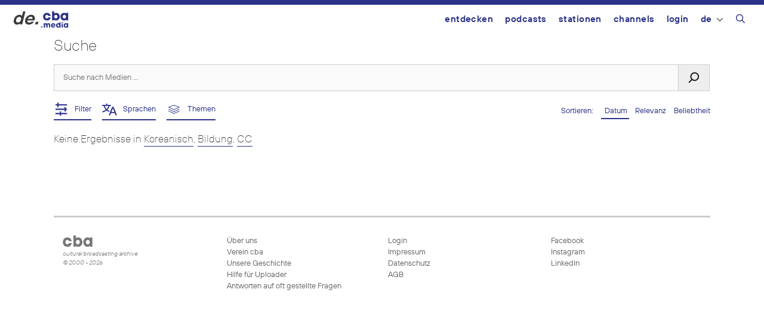

--- FILE ---
content_type: text/html; charset=UTF-8
request_url: https://de.cba.media/?s=&l=29758&license=cc&cat=6&date_from=1999-01-01&date_until=2023-03-26&duration=&media=&orderby=date
body_size: 15395
content:
<!DOCTYPE html>
<html lang="de-DE">
<head>
	<meta charset="UTF-8">
	<link rel="profile" href="https://gmpg.org/xfn/11">
	<meta name='robots' content='noindex, follow, max-image-preview:large' />
	<style>img:is([sizes="auto" i], [sizes^="auto," i]) { contain-intrinsic-size: 3000px 1500px }</style>
	<meta name="viewport" content="width=device-width, initial-scale=1"><link rel="alternate" type="application/rss+xml" title="cba - cultural broadcasting archive &raquo; Education Kategorie-Feed" href="https://de.cba.media/category/wissenschaft/bildung/feed" />
<meta property="og:site_name" content="cba - cultural broadcasting archive" /><meta name="twitter:card" content="summary" /><meta name="description" property="description" content="Finde Audios, Videos, Bilder oder Dokumente und filtere Ergebnisse nach verschiedenen Kriterien" /><meta property="og:title" content="Podcasts finden - cba - cultural broadcasting archive" /><meta property="og:type" content="article" /><meta property="og:url" content="https://de.cba.media/?s=" /><meta property="og:description" content="Finde Audios, Videos, Bilder oder Dokumente und filtere Ergebnisse nach verschiedenen Kriterien" /><meta property="og:image" content="https://cba.media/wp-content/uploads/2020/10/cba-logo.png" /><link rel="search" type="application/opensearchdescription+xml" href="https://cba.media/wp-content/themes/cba2020/search.xml" title="cba - cultural broadcasting archive"><script type="text/javascript">
/* <![CDATA[ */
window._wpemojiSettings = {"baseUrl":"https:\/\/s.w.org\/images\/core\/emoji\/16.0.1\/72x72\/","ext":".png","svgUrl":"https:\/\/s.w.org\/images\/core\/emoji\/16.0.1\/svg\/","svgExt":".svg","source":{"concatemoji":"https:\/\/cba.media\/wp-includes\/js\/wp-emoji-release.min.js?ver=6.8.3"}};
/*! This file is auto-generated */
!function(s,n){var o,i,e;function c(e){try{var t={supportTests:e,timestamp:(new Date).valueOf()};sessionStorage.setItem(o,JSON.stringify(t))}catch(e){}}function p(e,t,n){e.clearRect(0,0,e.canvas.width,e.canvas.height),e.fillText(t,0,0);var t=new Uint32Array(e.getImageData(0,0,e.canvas.width,e.canvas.height).data),a=(e.clearRect(0,0,e.canvas.width,e.canvas.height),e.fillText(n,0,0),new Uint32Array(e.getImageData(0,0,e.canvas.width,e.canvas.height).data));return t.every(function(e,t){return e===a[t]})}function u(e,t){e.clearRect(0,0,e.canvas.width,e.canvas.height),e.fillText(t,0,0);for(var n=e.getImageData(16,16,1,1),a=0;a<n.data.length;a++)if(0!==n.data[a])return!1;return!0}function f(e,t,n,a){switch(t){case"flag":return n(e,"\ud83c\udff3\ufe0f\u200d\u26a7\ufe0f","\ud83c\udff3\ufe0f\u200b\u26a7\ufe0f")?!1:!n(e,"\ud83c\udde8\ud83c\uddf6","\ud83c\udde8\u200b\ud83c\uddf6")&&!n(e,"\ud83c\udff4\udb40\udc67\udb40\udc62\udb40\udc65\udb40\udc6e\udb40\udc67\udb40\udc7f","\ud83c\udff4\u200b\udb40\udc67\u200b\udb40\udc62\u200b\udb40\udc65\u200b\udb40\udc6e\u200b\udb40\udc67\u200b\udb40\udc7f");case"emoji":return!a(e,"\ud83e\udedf")}return!1}function g(e,t,n,a){var r="undefined"!=typeof WorkerGlobalScope&&self instanceof WorkerGlobalScope?new OffscreenCanvas(300,150):s.createElement("canvas"),o=r.getContext("2d",{willReadFrequently:!0}),i=(o.textBaseline="top",o.font="600 32px Arial",{});return e.forEach(function(e){i[e]=t(o,e,n,a)}),i}function t(e){var t=s.createElement("script");t.src=e,t.defer=!0,s.head.appendChild(t)}"undefined"!=typeof Promise&&(o="wpEmojiSettingsSupports",i=["flag","emoji"],n.supports={everything:!0,everythingExceptFlag:!0},e=new Promise(function(e){s.addEventListener("DOMContentLoaded",e,{once:!0})}),new Promise(function(t){var n=function(){try{var e=JSON.parse(sessionStorage.getItem(o));if("object"==typeof e&&"number"==typeof e.timestamp&&(new Date).valueOf()<e.timestamp+604800&&"object"==typeof e.supportTests)return e.supportTests}catch(e){}return null}();if(!n){if("undefined"!=typeof Worker&&"undefined"!=typeof OffscreenCanvas&&"undefined"!=typeof URL&&URL.createObjectURL&&"undefined"!=typeof Blob)try{var e="postMessage("+g.toString()+"("+[JSON.stringify(i),f.toString(),p.toString(),u.toString()].join(",")+"));",a=new Blob([e],{type:"text/javascript"}),r=new Worker(URL.createObjectURL(a),{name:"wpTestEmojiSupports"});return void(r.onmessage=function(e){c(n=e.data),r.terminate(),t(n)})}catch(e){}c(n=g(i,f,p,u))}t(n)}).then(function(e){for(var t in e)n.supports[t]=e[t],n.supports.everything=n.supports.everything&&n.supports[t],"flag"!==t&&(n.supports.everythingExceptFlag=n.supports.everythingExceptFlag&&n.supports[t]);n.supports.everythingExceptFlag=n.supports.everythingExceptFlag&&!n.supports.flag,n.DOMReady=!1,n.readyCallback=function(){n.DOMReady=!0}}).then(function(){return e}).then(function(){var e;n.supports.everything||(n.readyCallback(),(e=n.source||{}).concatemoji?t(e.concatemoji):e.wpemoji&&e.twemoji&&(t(e.twemoji),t(e.wpemoji)))}))}((window,document),window._wpemojiSettings);
/* ]]> */
</script>
<link rel='stylesheet' id='generate-mobile-style-css' href='https://cba.media/wp-content/themes/generatepress/assets/css/mobile.min.css?ver=3.6.0' type='text/css' media='all' />
<link rel='stylesheet' id='generate-style-grid-css' href='https://cba.media/wp-content/themes/generatepress/assets/css/unsemantic-grid.min.css?ver=3.6.0' type='text/css' media='all' />
<link rel='stylesheet' id='generate-style-css' href='https://cba.media/wp-content/themes/generatepress/assets/css/style.min.css?ver=3.6.0' type='text/css' media='all' />
<style id='generate-style-inline-css' type='text/css'>
body{background-color:#efefef;color:#3a3a3a;}a{color:#2b3287;}a:hover, a:focus, a:active{color:#000000;}body .grid-container{max-width:1100px;}.wp-block-group__inner-container{max-width:1100px;margin-left:auto;margin-right:auto;}@media (max-width: 500px) and (min-width: 769px){.inside-header{display:flex;flex-direction:column;align-items:center;}.site-logo, .site-branding{margin-bottom:1.5em;}#site-navigation{margin:0 auto;}.header-widget{margin-top:1.5em;}}.navigation-search{position:absolute;left:-99999px;pointer-events:none;visibility:hidden;z-index:20;width:100%;top:0;transition:opacity 100ms ease-in-out;opacity:0;}.navigation-search.nav-search-active{left:0;right:0;pointer-events:auto;visibility:visible;opacity:1;}.navigation-search input[type="search"]{outline:0;border:0;vertical-align:bottom;line-height:1;opacity:0.9;width:100%;z-index:20;border-radius:0;-webkit-appearance:none;height:60px;}.navigation-search input::-ms-clear{display:none;width:0;height:0;}.navigation-search input::-ms-reveal{display:none;width:0;height:0;}.navigation-search input::-webkit-search-decoration, .navigation-search input::-webkit-search-cancel-button, .navigation-search input::-webkit-search-results-button, .navigation-search input::-webkit-search-results-decoration{display:none;}.main-navigation li.search-item{z-index:21;}li.search-item.active{transition:opacity 100ms ease-in-out;}.nav-left-sidebar .main-navigation li.search-item.active,.nav-right-sidebar .main-navigation li.search-item.active{width:auto;display:inline-block;float:right;}.gen-sidebar-nav .navigation-search{top:auto;bottom:0;}:root{--contrast:#222222;--contrast-2:#575760;--contrast-3:#b2b2be;--base:#f0f0f0;--base-2:#f7f8f9;--base-3:#ffffff;--accent:#1e73be;}:root .has-contrast-color{color:var(--contrast);}:root .has-contrast-background-color{background-color:var(--contrast);}:root .has-contrast-2-color{color:var(--contrast-2);}:root .has-contrast-2-background-color{background-color:var(--contrast-2);}:root .has-contrast-3-color{color:var(--contrast-3);}:root .has-contrast-3-background-color{background-color:var(--contrast-3);}:root .has-base-color{color:var(--base);}:root .has-base-background-color{background-color:var(--base);}:root .has-base-2-color{color:var(--base-2);}:root .has-base-2-background-color{background-color:var(--base-2);}:root .has-base-3-color{color:var(--base-3);}:root .has-base-3-background-color{background-color:var(--base-3);}:root .has-accent-color{color:var(--accent);}:root .has-accent-background-color{background-color:var(--accent);}body, button, input, select, textarea{font-family:inherit;}body{line-height:1.5;}.entry-content > [class*="wp-block-"]:not(:last-child):not(.wp-block-heading){margin-bottom:1.5em;}.main-title{font-size:45px;}.main-navigation .main-nav ul ul li a{font-size:14px;}.sidebar .widget, .footer-widgets .widget{font-size:17px;}h1{font-size:40px;}h2{font-weight:300;font-size:30px;}h3{font-size:20px;}h4{font-size:inherit;}h5{font-size:inherit;}@media (max-width:768px){.main-title{font-size:30px;}h1{font-size:30px;}h2{font-size:25px;}}.top-bar{background-color:#636363;color:#ffffff;}.top-bar a{color:#ffffff;}.top-bar a:hover{color:#303030;}.site-header{background-color:#ffffff;color:#3a3a3a;}.site-header a{color:#3a3a3a;}.main-title a,.main-title a:hover{color:#222222;}.site-description{color:#757575;}.main-navigation,.main-navigation ul ul{background-color:#222222;}.main-navigation .main-nav ul li a, .main-navigation .menu-toggle, .main-navigation .menu-bar-items{color:#ffffff;}.main-navigation .main-nav ul li:not([class*="current-menu-"]):hover > a, .main-navigation .main-nav ul li:not([class*="current-menu-"]):focus > a, .main-navigation .main-nav ul li.sfHover:not([class*="current-menu-"]) > a, .main-navigation .menu-bar-item:hover > a, .main-navigation .menu-bar-item.sfHover > a{color:#ffffff;background-color:#3f3f3f;}button.menu-toggle:hover,button.menu-toggle:focus,.main-navigation .mobile-bar-items a,.main-navigation .mobile-bar-items a:hover,.main-navigation .mobile-bar-items a:focus{color:#ffffff;}.main-navigation .main-nav ul li[class*="current-menu-"] > a{color:#ffffff;background-color:#3f3f3f;}.navigation-search input[type="search"],.navigation-search input[type="search"]:active, .navigation-search input[type="search"]:focus, .main-navigation .main-nav ul li.search-item.active > a, .main-navigation .menu-bar-items .search-item.active > a{color:#ffffff;background-color:#3f3f3f;}.main-navigation ul ul{background-color:#3f3f3f;}.main-navigation .main-nav ul ul li a{color:#ffffff;}.main-navigation .main-nav ul ul li:not([class*="current-menu-"]):hover > a,.main-navigation .main-nav ul ul li:not([class*="current-menu-"]):focus > a, .main-navigation .main-nav ul ul li.sfHover:not([class*="current-menu-"]) > a{color:#ffffff;background-color:#4f4f4f;}.main-navigation .main-nav ul ul li[class*="current-menu-"] > a{color:#ffffff;background-color:#4f4f4f;}.separate-containers .inside-article, .separate-containers .comments-area, .separate-containers .page-header, .one-container .container, .separate-containers .paging-navigation, .inside-page-header{background-color:#ffffff;}.entry-meta{color:#595959;}.entry-meta a{color:#595959;}.entry-meta a:hover{color:#1e73be;}.sidebar .widget{background-color:#ffffff;}.sidebar .widget .widget-title{color:#000000;}.footer-widgets{background-color:#ffffff;}.footer-widgets .widget-title{color:#000000;}.site-info{color:#ffffff;background-color:#222222;}.site-info a{color:#ffffff;}.site-info a:hover{color:#606060;}.footer-bar .widget_nav_menu .current-menu-item a{color:#606060;}input[type="text"],input[type="email"],input[type="url"],input[type="password"],input[type="search"],input[type="tel"],input[type="number"],textarea,select{color:#666666;background-color:#fafafa;border-color:#cccccc;}input[type="text"]:focus,input[type="email"]:focus,input[type="url"]:focus,input[type="password"]:focus,input[type="search"]:focus,input[type="tel"]:focus,input[type="number"]:focus,textarea:focus,select:focus{color:#666666;background-color:#ffffff;border-color:#bfbfbf;}button,html input[type="button"],input[type="reset"],input[type="submit"],a.button,a.wp-block-button__link:not(.has-background){color:#ffffff;background-color:#666666;}button:hover,html input[type="button"]:hover,input[type="reset"]:hover,input[type="submit"]:hover,a.button:hover,button:focus,html input[type="button"]:focus,input[type="reset"]:focus,input[type="submit"]:focus,a.button:focus,a.wp-block-button__link:not(.has-background):active,a.wp-block-button__link:not(.has-background):focus,a.wp-block-button__link:not(.has-background):hover{color:#ffffff;background-color:#3f3f3f;}a.generate-back-to-top{background-color:rgba( 0,0,0,0.4 );color:#ffffff;}a.generate-back-to-top:hover,a.generate-back-to-top:focus{background-color:rgba( 0,0,0,0.6 );color:#ffffff;}:root{--gp-search-modal-bg-color:var(--base-3);--gp-search-modal-text-color:var(--contrast);--gp-search-modal-overlay-bg-color:rgba(0,0,0,0.2);}@media (max-width:768px){.main-navigation .menu-bar-item:hover > a, .main-navigation .menu-bar-item.sfHover > a{background:none;color:#ffffff;}}.inside-top-bar{padding:10px;}.inside-header{padding:40px;}.site-main .wp-block-group__inner-container{padding:40px;}.entry-content .alignwide, body:not(.no-sidebar) .entry-content .alignfull{margin-left:-40px;width:calc(100% + 80px);max-width:calc(100% + 80px);}.rtl .menu-item-has-children .dropdown-menu-toggle{padding-left:20px;}.rtl .main-navigation .main-nav ul li.menu-item-has-children > a{padding-right:20px;}.site-info{padding:20px;}@media (max-width:768px){.separate-containers .inside-article, .separate-containers .comments-area, .separate-containers .page-header, .separate-containers .paging-navigation, .one-container .site-content, .inside-page-header{padding:30px;}.site-main .wp-block-group__inner-container{padding:30px;}.site-info{padding-right:10px;padding-left:10px;}.entry-content .alignwide, body:not(.no-sidebar) .entry-content .alignfull{margin-left:-30px;width:calc(100% + 60px);max-width:calc(100% + 60px);}}.one-container .sidebar .widget{padding:0px;}@media (max-width:768px){.main-navigation .menu-toggle,.main-navigation .mobile-bar-items,.sidebar-nav-mobile:not(#sticky-placeholder){display:block;}.main-navigation ul,.gen-sidebar-nav{display:none;}[class*="nav-float-"] .site-header .inside-header > *{float:none;clear:both;}}
</style>
<link rel='stylesheet' id='cba-slick-theme-css' href='https://cba.media/wp-content/themes/cba2020/externals/slick/slick-theme.css?ver=1.8.1' type='text/css' media='screen' />
<link rel='stylesheet' id='cba-slick-css' href='https://cba.media/wp-content/themes/cba2020/externals/slick/slick.css?ver=1.8.1' type='text/css' media='screen' />
<link rel='stylesheet' id='cba-jquery-ui-modal-css' href='https://cba.media/wp-content/themes/cba2020/externals/jquery-ui/jquery.modal.min.css?ver=0.9.1' type='text/css' media='screen' />
<link rel='stylesheet' id='cba-style-css' href='https://cba.media/wp-content/themes/cba2020/style.css?ver=6.4.84' type='text/css' media='screen' />
<link rel='stylesheet' id='cba-style-de-css' href='https://cba.media/wp-content/themes/cba2020-de/style.css?ver=6.4.84' type='text/css' media='screen' />
<style id='wp-emoji-styles-inline-css' type='text/css'>

	img.wp-smiley, img.emoji {
		display: inline !important;
		border: none !important;
		box-shadow: none !important;
		height: 1em !important;
		width: 1em !important;
		margin: 0 0.07em !important;
		vertical-align: -0.1em !important;
		background: none !important;
		padding: 0 !important;
	}
</style>
<link rel='stylesheet' id='wp-block-library-css' href='https://cba.media/wp-includes/css/dist/block-library/style.min.css?ver=6.8.3' type='text/css' media='all' />
<style id='classic-theme-styles-inline-css' type='text/css'>
/*! This file is auto-generated */
.wp-block-button__link{color:#fff;background-color:#32373c;border-radius:9999px;box-shadow:none;text-decoration:none;padding:calc(.667em + 2px) calc(1.333em + 2px);font-size:1.125em}.wp-block-file__button{background:#32373c;color:#fff;text-decoration:none}
</style>
<style id='global-styles-inline-css' type='text/css'>
:root{--wp--preset--aspect-ratio--square: 1;--wp--preset--aspect-ratio--4-3: 4/3;--wp--preset--aspect-ratio--3-4: 3/4;--wp--preset--aspect-ratio--3-2: 3/2;--wp--preset--aspect-ratio--2-3: 2/3;--wp--preset--aspect-ratio--16-9: 16/9;--wp--preset--aspect-ratio--9-16: 9/16;--wp--preset--color--black: #000000;--wp--preset--color--cyan-bluish-gray: #abb8c3;--wp--preset--color--white: #ffffff;--wp--preset--color--pale-pink: #f78da7;--wp--preset--color--vivid-red: #cf2e2e;--wp--preset--color--luminous-vivid-orange: #ff6900;--wp--preset--color--luminous-vivid-amber: #fcb900;--wp--preset--color--light-green-cyan: #7bdcb5;--wp--preset--color--vivid-green-cyan: #00d084;--wp--preset--color--pale-cyan-blue: #8ed1fc;--wp--preset--color--vivid-cyan-blue: #0693e3;--wp--preset--color--vivid-purple: #9b51e0;--wp--preset--gradient--vivid-cyan-blue-to-vivid-purple: linear-gradient(135deg,rgba(6,147,227,1) 0%,rgb(155,81,224) 100%);--wp--preset--gradient--light-green-cyan-to-vivid-green-cyan: linear-gradient(135deg,rgb(122,220,180) 0%,rgb(0,208,130) 100%);--wp--preset--gradient--luminous-vivid-amber-to-luminous-vivid-orange: linear-gradient(135deg,rgba(252,185,0,1) 0%,rgba(255,105,0,1) 100%);--wp--preset--gradient--luminous-vivid-orange-to-vivid-red: linear-gradient(135deg,rgba(255,105,0,1) 0%,rgb(207,46,46) 100%);--wp--preset--gradient--very-light-gray-to-cyan-bluish-gray: linear-gradient(135deg,rgb(238,238,238) 0%,rgb(169,184,195) 100%);--wp--preset--gradient--cool-to-warm-spectrum: linear-gradient(135deg,rgb(74,234,220) 0%,rgb(151,120,209) 20%,rgb(207,42,186) 40%,rgb(238,44,130) 60%,rgb(251,105,98) 80%,rgb(254,248,76) 100%);--wp--preset--gradient--blush-light-purple: linear-gradient(135deg,rgb(255,206,236) 0%,rgb(152,150,240) 100%);--wp--preset--gradient--blush-bordeaux: linear-gradient(135deg,rgb(254,205,165) 0%,rgb(254,45,45) 50%,rgb(107,0,62) 100%);--wp--preset--gradient--luminous-dusk: linear-gradient(135deg,rgb(255,203,112) 0%,rgb(199,81,192) 50%,rgb(65,88,208) 100%);--wp--preset--gradient--pale-ocean: linear-gradient(135deg,rgb(255,245,203) 0%,rgb(182,227,212) 50%,rgb(51,167,181) 100%);--wp--preset--gradient--electric-grass: linear-gradient(135deg,rgb(202,248,128) 0%,rgb(113,206,126) 100%);--wp--preset--gradient--midnight: linear-gradient(135deg,rgb(2,3,129) 0%,rgb(40,116,252) 100%);--wp--preset--font-size--small: 13px;--wp--preset--font-size--medium: 20px;--wp--preset--font-size--large: 36px;--wp--preset--font-size--x-large: 42px;--wp--preset--spacing--20: 0.44rem;--wp--preset--spacing--30: 0.67rem;--wp--preset--spacing--40: 1rem;--wp--preset--spacing--50: 1.5rem;--wp--preset--spacing--60: 2.25rem;--wp--preset--spacing--70: 3.38rem;--wp--preset--spacing--80: 5.06rem;--wp--preset--shadow--natural: 6px 6px 9px rgba(0, 0, 0, 0.2);--wp--preset--shadow--deep: 12px 12px 50px rgba(0, 0, 0, 0.4);--wp--preset--shadow--sharp: 6px 6px 0px rgba(0, 0, 0, 0.2);--wp--preset--shadow--outlined: 6px 6px 0px -3px rgba(255, 255, 255, 1), 6px 6px rgba(0, 0, 0, 1);--wp--preset--shadow--crisp: 6px 6px 0px rgba(0, 0, 0, 1);}:where(.is-layout-flex){gap: 0.5em;}:where(.is-layout-grid){gap: 0.5em;}body .is-layout-flex{display: flex;}.is-layout-flex{flex-wrap: wrap;align-items: center;}.is-layout-flex > :is(*, div){margin: 0;}body .is-layout-grid{display: grid;}.is-layout-grid > :is(*, div){margin: 0;}:where(.wp-block-columns.is-layout-flex){gap: 2em;}:where(.wp-block-columns.is-layout-grid){gap: 2em;}:where(.wp-block-post-template.is-layout-flex){gap: 1.25em;}:where(.wp-block-post-template.is-layout-grid){gap: 1.25em;}.has-black-color{color: var(--wp--preset--color--black) !important;}.has-cyan-bluish-gray-color{color: var(--wp--preset--color--cyan-bluish-gray) !important;}.has-white-color{color: var(--wp--preset--color--white) !important;}.has-pale-pink-color{color: var(--wp--preset--color--pale-pink) !important;}.has-vivid-red-color{color: var(--wp--preset--color--vivid-red) !important;}.has-luminous-vivid-orange-color{color: var(--wp--preset--color--luminous-vivid-orange) !important;}.has-luminous-vivid-amber-color{color: var(--wp--preset--color--luminous-vivid-amber) !important;}.has-light-green-cyan-color{color: var(--wp--preset--color--light-green-cyan) !important;}.has-vivid-green-cyan-color{color: var(--wp--preset--color--vivid-green-cyan) !important;}.has-pale-cyan-blue-color{color: var(--wp--preset--color--pale-cyan-blue) !important;}.has-vivid-cyan-blue-color{color: var(--wp--preset--color--vivid-cyan-blue) !important;}.has-vivid-purple-color{color: var(--wp--preset--color--vivid-purple) !important;}.has-black-background-color{background-color: var(--wp--preset--color--black) !important;}.has-cyan-bluish-gray-background-color{background-color: var(--wp--preset--color--cyan-bluish-gray) !important;}.has-white-background-color{background-color: var(--wp--preset--color--white) !important;}.has-pale-pink-background-color{background-color: var(--wp--preset--color--pale-pink) !important;}.has-vivid-red-background-color{background-color: var(--wp--preset--color--vivid-red) !important;}.has-luminous-vivid-orange-background-color{background-color: var(--wp--preset--color--luminous-vivid-orange) !important;}.has-luminous-vivid-amber-background-color{background-color: var(--wp--preset--color--luminous-vivid-amber) !important;}.has-light-green-cyan-background-color{background-color: var(--wp--preset--color--light-green-cyan) !important;}.has-vivid-green-cyan-background-color{background-color: var(--wp--preset--color--vivid-green-cyan) !important;}.has-pale-cyan-blue-background-color{background-color: var(--wp--preset--color--pale-cyan-blue) !important;}.has-vivid-cyan-blue-background-color{background-color: var(--wp--preset--color--vivid-cyan-blue) !important;}.has-vivid-purple-background-color{background-color: var(--wp--preset--color--vivid-purple) !important;}.has-black-border-color{border-color: var(--wp--preset--color--black) !important;}.has-cyan-bluish-gray-border-color{border-color: var(--wp--preset--color--cyan-bluish-gray) !important;}.has-white-border-color{border-color: var(--wp--preset--color--white) !important;}.has-pale-pink-border-color{border-color: var(--wp--preset--color--pale-pink) !important;}.has-vivid-red-border-color{border-color: var(--wp--preset--color--vivid-red) !important;}.has-luminous-vivid-orange-border-color{border-color: var(--wp--preset--color--luminous-vivid-orange) !important;}.has-luminous-vivid-amber-border-color{border-color: var(--wp--preset--color--luminous-vivid-amber) !important;}.has-light-green-cyan-border-color{border-color: var(--wp--preset--color--light-green-cyan) !important;}.has-vivid-green-cyan-border-color{border-color: var(--wp--preset--color--vivid-green-cyan) !important;}.has-pale-cyan-blue-border-color{border-color: var(--wp--preset--color--pale-cyan-blue) !important;}.has-vivid-cyan-blue-border-color{border-color: var(--wp--preset--color--vivid-cyan-blue) !important;}.has-vivid-purple-border-color{border-color: var(--wp--preset--color--vivid-purple) !important;}.has-vivid-cyan-blue-to-vivid-purple-gradient-background{background: var(--wp--preset--gradient--vivid-cyan-blue-to-vivid-purple) !important;}.has-light-green-cyan-to-vivid-green-cyan-gradient-background{background: var(--wp--preset--gradient--light-green-cyan-to-vivid-green-cyan) !important;}.has-luminous-vivid-amber-to-luminous-vivid-orange-gradient-background{background: var(--wp--preset--gradient--luminous-vivid-amber-to-luminous-vivid-orange) !important;}.has-luminous-vivid-orange-to-vivid-red-gradient-background{background: var(--wp--preset--gradient--luminous-vivid-orange-to-vivid-red) !important;}.has-very-light-gray-to-cyan-bluish-gray-gradient-background{background: var(--wp--preset--gradient--very-light-gray-to-cyan-bluish-gray) !important;}.has-cool-to-warm-spectrum-gradient-background{background: var(--wp--preset--gradient--cool-to-warm-spectrum) !important;}.has-blush-light-purple-gradient-background{background: var(--wp--preset--gradient--blush-light-purple) !important;}.has-blush-bordeaux-gradient-background{background: var(--wp--preset--gradient--blush-bordeaux) !important;}.has-luminous-dusk-gradient-background{background: var(--wp--preset--gradient--luminous-dusk) !important;}.has-pale-ocean-gradient-background{background: var(--wp--preset--gradient--pale-ocean) !important;}.has-electric-grass-gradient-background{background: var(--wp--preset--gradient--electric-grass) !important;}.has-midnight-gradient-background{background: var(--wp--preset--gradient--midnight) !important;}.has-small-font-size{font-size: var(--wp--preset--font-size--small) !important;}.has-medium-font-size{font-size: var(--wp--preset--font-size--medium) !important;}.has-large-font-size{font-size: var(--wp--preset--font-size--large) !important;}.has-x-large-font-size{font-size: var(--wp--preset--font-size--x-large) !important;}
:where(.wp-block-post-template.is-layout-flex){gap: 1.25em;}:where(.wp-block-post-template.is-layout-grid){gap: 1.25em;}
:where(.wp-block-columns.is-layout-flex){gap: 2em;}:where(.wp-block-columns.is-layout-grid){gap: 2em;}
:root :where(.wp-block-pullquote){font-size: 1.5em;line-height: 1.6;}
</style>
<link rel='stylesheet' id='trp-frontend-css' href='https://cba.media/wp-content/plugins/transposer/css/frontend-style.css?ver=1.55' type='text/css' media='all' />
<link rel='stylesheet' id='jquery-ui-datepicker-style-css' href='https://cba.media/wp-content/themes/cba2020/externals/jquery-ui/jquery-ui.min.css?ver=6.8.3' type='text/css' media='all' />
<link rel='stylesheet' id='login-with-ajax-css' href='https://cba.media/wp-content/plugins/login-with-ajax/templates/login-with-ajax.min.css?ver=4.5.1' type='text/css' media='all' />
<link rel='stylesheet' id='generate-font-icons-css' href='https://cba.media/wp-content/themes/generatepress/assets/css/components/font-icons.min.css?ver=3.6.0' type='text/css' media='all' />
<script type="text/javascript" src="https://cba.media/wp-includes/js/jquery/jquery.min.js?ver=3.7.1" id="jquery-core-js"></script>
<script type="text/javascript" src="https://cba.media/wp-includes/js/jquery/jquery-migrate.min.js?ver=3.4.1" id="jquery-migrate-js"></script>
<script type="text/javascript" src="https://cba.media/wp-content/themes/cba2020/externals/slick/slick.min.js?ver=1.8.1" id="cba-slick-js"></script>
<script type="text/javascript" id="login-with-ajax-js-extra">
/* <![CDATA[ */
var LWA = {"ajaxurl":"https:\/\/cba.media\/wp-admin\/admin-ajax.php","off":""};
/* ]]> */
</script>
<script type="text/javascript" src="https://cba.media/wp-content/plugins/login-with-ajax/templates/login-with-ajax.min.js?ver=4.5.1" id="login-with-ajax-js"></script>
<script type="text/javascript" src="https://cba.media/wp-content/plugins/login-with-ajax/ajaxify/ajaxify.min.js?ver=4.5.1" id="login-with-ajax-ajaxify-js"></script>
<link rel="https://api.w.org/" href="https://cba.media/wp-json/" /><link rel="alternate" title="JSON" type="application/json" href="https://cba.media/wp-json/wp/v2/categories/6" /><meta name="generator" content="CBA 6.4.84" />
<script type="text/javascript">
(function(url){
	if(/(?:Chrome\/26\.0\.1410\.63 Safari\/537\.31|WordfenceTestMonBot)/.test(navigator.userAgent)){ return; }
	var addEvent = function(evt, handler) {
		if (window.addEventListener) {
			document.addEventListener(evt, handler, false);
		} else if (window.attachEvent) {
			document.attachEvent('on' + evt, handler);
		}
	};
	var removeEvent = function(evt, handler) {
		if (window.removeEventListener) {
			document.removeEventListener(evt, handler, false);
		} else if (window.detachEvent) {
			document.detachEvent('on' + evt, handler);
		}
	};
	var evts = 'contextmenu dblclick drag dragend dragenter dragleave dragover dragstart drop keydown keypress keyup mousedown mousemove mouseout mouseover mouseup mousewheel scroll'.split(' ');
	var logHuman = function() {
		if (window.wfLogHumanRan) { return; }
		window.wfLogHumanRan = true;
		var wfscr = document.createElement('script');
		wfscr.type = 'text/javascript';
		wfscr.async = true;
		wfscr.src = url + '&r=' + Math.random();
		(document.getElementsByTagName('head')[0]||document.getElementsByTagName('body')[0]).appendChild(wfscr);
		for (var i = 0; i < evts.length; i++) {
			removeEvent(evts[i], logHuman);
		}
	};
	for (var i = 0; i < evts.length; i++) {
		addEvent(evts[i], logHuman);
	}
})('//de.cba.media/?wordfence_lh=1&hid=2F619F8A2514A8E139926EE9764C5CDC');
</script><script>
	var ajaxurl = 'https://de.cba.media/wp-admin/admin-ajax.php';
	var image_url = 'https://cba.media/wp-content/themes/cba2020/images/';
	var siteurl = 'https://de.cba.media/';
   </script>

   <style>
   /* Overwrite the generate-style-inline-css generated by the customizer */
   @media only screen and ( max-width: 860px ) {
		.main-navigation ul {
			display:none;
		}
		.main-navigation .menu-toggle {
			display:block;
		}
   }
   </style>

   <style type="text/css">.broken_link, a.broken_link {
	text-decoration: line-through;
}</style><link rel="icon" href="https://cba.media/wp-content/uploads/4/9/0000467994/cropped-cba-logo-quadratisch-invert2-60x60.png" sizes="32x32" />
<link rel="icon" href="https://cba.media/wp-content/uploads/4/9/0000467994/cropped-cba-logo-quadratisch-invert2-200x200.png" sizes="192x192" />
<link rel="apple-touch-icon" href="https://cba.media/wp-content/uploads/4/9/0000467994/cropped-cba-logo-quadratisch-invert2-200x200.png" />
<meta name="msapplication-TileImage" content="https://cba.media/wp-content/uploads/4/9/0000467994/cropped-cba-logo-quadratisch-invert2-450x450.png" />
</head>

<body class="archive search search-no-results category category-bildung category-6 wp-theme-generatepress no-sidebar nav-float-right one-container fluid-header active-footer-widgets-3 nav-search-enabled header-aligned-left dropdown-hover" itemtype="https://schema.org/SearchResultsPage" itemscope>
	<aside id="loginwithajaxwidget-2" class="widget inner-padding widget_loginwithajaxwidget modal"><h2 class="widget-title"><span class="lwa-title">Login</span></h2><div class="lwa-wrapper lwa-bones">
	<div class="lwa lwa-minimalistic pixelbones lwa-login" style='--accent-hue:235; --accent-s:54%; --accent-l:35%; --avatar-size:60px; '>
				<form class="lwa-form" action="https://cba.media/wp-login.php?template=minimalistic" method="post">
												<div class="lwa-username input-field">
				<label for="lwa_user_login_79524">Benutzername</label>
				<input type="text" name="log" id="lwa_user_login_79524" placeholder="Benutzername" class="u-full-width">
			</div>
			<div class="lwa-password input-field">
				<label for="lwa_user_pass_79524">Passwort</label>
				<input type="password" name="pwd" id="lwa_user_pass_79524" placeholder="Passwort" class="u-full-width">
			</div>

			<div class="lwa-login_form">
											</div>

			<div class="grid-container submit">
				<div class="lwa-submit-button">
										<input type="submit" name="wp-submit" class="button-primary" value="Anmelden" tabindex="100" >
					<input type="hidden" name="lwa_profile_link" value="">
					<input type="hidden" name="login-with-ajax" value="login">
														</div>

				<div class="lwa-links">
																<input name="rememberme" type="hidden" value="forever">
																								</div>
			</div>
		</form>
							</div>
</div></aside><div id="cba-notification"></div><a class="screen-reader-text skip-link" href="#content" title="Zum Inhalt springen">Zum Inhalt springen</a>		<header class="site-header" id="masthead" aria-label="Website"  itemtype="https://schema.org/WPHeader" itemscope>
			<div class="inside-header">
				<div class="domain">de.</div><div class="site-logo">
					<a href="https://de.cba.media/" rel="home">
						<img  class="header-image is-logo-image" alt="cba &#8211; cultural broadcasting archive" src="https://cba.media/wp-content/themes/cba2020/images/cba_media_logo.svg" />
					</a>
				</div>		<nav class="main-navigation sub-menu-right" id="site-navigation" aria-label="Primär"  itemtype="https://schema.org/SiteNavigationElement" itemscope>
			<div class="inside-navigation">
				<form method="get" class="search-form navigation-search" action="https://de.cba.media/">
					<input type="search" class="search-field" value="" name="s" title="Suchen" />
				</form>		<div class="mobile-bar-items">
						<span class="search-item">
				<a aria-label="Suchleiste öffnen" href="#">
									</a>
			</span>
		</div>
						<button class="menu-toggle" aria-controls="primary-menu" aria-expanded="false">
					<span class="mobile-menu">Menü</span>				</button>
						<div id="primary-menu" class="main-nav">
			<ul class="menu sf-menu">
				<li id="menu-item-1" class="menu-item menu-item-type-custom menu-item-object-custom menu-item-1"><a href="https://de.cba.media/explore">Entdecken</a></li><li id="menu-item-2" class="menu-item menu-item-type-custom menu-item-object-custom menu-item-2"><a href="https://de.cba.media/podcasts">Podcasts</a></li><li id="menu-item-3" class="menu-item menu-item-type-custom menu-item-object-custom menu-item-3"><a href="https://de.cba.media/stations">Stationen</a></li><li id="menu-item-4" class="menu-item menu-item-type-custom menu-item-object-custom menu-item-4"><a href="https://de.cba.media/channels">Channels</a></li><li class="sign-in"><a href="https://cba.media/wp-login.php" class="login">Login</a></li><li class="language"><a href="#">DE<img src="https://cba.media/wp-content/themes/cba2020/images/chevron_down.png" class="lang-arrow" /></a><ul class="language-submenu"><li><a href="?setlanguage=cs">cs</a></li><li><a href="?setlanguage=en">en</a></li><li><a href="?setlanguage=es">es</a></li><li><a href="?setlanguage=fr">fr</a></li><li><a href="?setlanguage=hr">hr</a></li><li><a href="?setlanguage=hu">hu</a></li><li><a href="?setlanguage=it">it</a></li><li><a href="?setlanguage=nl">nl</a></li><li><a href="?setlanguage=pl">pl</a></li><li><a href="?setlanguage=ru">ru</a></li><li><a href="?setlanguage=sk">sk</a></li><li><a href="?setlanguage=tr">tr</a></li><li><a href="?setlanguage=uk">uk</a></li></ul></li><li class="search-item menu-item-align-right"><a aria-label="Suchleiste öffnen" href="#"></a></li>			</ul>
		</div>
					</div>
		</nav>
					</div>
		</header>
		
	<div id="page" class="hfeed site grid-container container grid-parent">
				<div id="content" class="site-content">
			
	<div id="primary" class="content-area grid-parent mobile-grid-100 grid-100 tablet-grid-100">
		<main id="main" class="site-main">

			<section id="search-content-section" class="content-section search-content-section">

				<header class="page-header">
						<h1 class="page-title">
							Suche						</h1>
				</header><!-- .page-header -->

				<form method="get" class="search-form search-form-inline" id="search-form-inline" action="https://de.cba.media/">
					<label>
						<span class="screen-reader-text">Suche nach:</span>
						<input type="search" class="search-field" placeholder="Suche nach Medien &hellip;" value="" name="s" title="Suche nach:">
					</label>
					<input type="image" class="search-submit" value="" src="https://cba.media/wp-content/themes/cba2020/images/search.svg"></input>

					<div id="search-filter">
						<div class="search-filter-header">
							<div class="search-filter-header-left">
								<div class="search-filter-icon filter-active" target="search-filter-expandle"><img src="https://cba.media/wp-content/themes/cba2020/images/filter_b.svg" alt="Filter anzeigen" /> Filter</div>
								<div class="search-filter-icon search-language-icon filter-active" target="search-language-expandle"><img src="https://cba.media/wp-content/themes/cba2020/images/language_b.svg" alt="Sprachen anzeigen" /> Sprachen</div>
								<div class="search-filter-icon search-category-icon filter-active" target="search-category-expandle"><img src="https://cba.media/wp-content/themes/cba2020/images/category_b.svg" alt="Themen anzeigen" /> Themen</div>
							</div>
							<div class="search-filter-header-right search-sort">
								Sortieren:
								<a href="https://de.cba.media?s=&l=29758&license=cc&date_from=1999-01-01&date_until=2023-03-26&duration=&cat=6&media=&orderby=date" class="button-link current">
																			<span class="fa fa-chevron-down"></span>&nbsp;
																		Datum								</a>

								<a href="https://de.cba.media?s=&l=29758&license=cc&date_from=1999-01-01&date_until=2023-03-26&duration=&cat=6&media=&orderby=relevance" class="button-link ">
																		Relevanz								</a>

								<a href="https://de.cba.media?s=&l=29758&license=cc&date_from=1999-01-01&date_until=2023-03-26&duration=&cat=6&media=&orderby=stats" class="button-link ">
																		Beliebtheit								</a>
							</div>
						</div>




						<!-- Filters -->
						
						<div class="search-expandle search-filter-expandle" style="display:none;">
								<div class="search-filter-block search-filter-block-media">
									<h3>Medientyp</h3>
									<div class=""><a href="https://de.cba.media?s=&l=29758&license=cc&date_from=1999-01-01&date_until=2023-03-26&duration=&cat=6&orderby=date" class="current">Alle Medien</a></div>
									<div class=""><a href="https://de.cba.media?s=&l=29758&license=cc&date_from=1999-01-01&date_until=2023-03-26&duration=&cat=6&media=audio&orderby=date" >Audios</a></div>
									<div class=""><a href="https://de.cba.media?s=&l=29758&license=cc&date_from=1999-01-01&date_until=2023-03-26&duration=&cat=6&media=video&orderby=date" >Videos</a></div>
									<div class=""><a href="https://de.cba.media?s=&l=29758&license=cc&date_from=1999-01-01&date_until=2023-03-26&duration=&cat=6&media=image&orderby=date" >Bilder</a></div>
									<div class=""><a href="https://de.cba.media?s=&l=29758&license=cc&date_from=1999-01-01&date_until=2023-03-26&duration=&cat=6&media=document&orderby=date" >Dokumente</a></div>
								</div>
								<div class="search-filter-block search-filter-block-duration">
									<h3>Dauer</h3>
									<div class=""><a href="https://de.cba.media?s=&l=29758&license=cc&date_from=1999-01-01&date_until=2023-03-26&cat=6&media=" class="current">Egal wie lang</a></div>
									<div class=""><a href="https://de.cba.media?s=&l=29758&license=cc&date_from=1999-01-01&date_until=2023-03-26&duration=5&cat=6&media=&orderby=date" >&lt; 5 Min.</a></div>
									<div class=""><a href="https://de.cba.media?s=&l=29758&license=cc&date_from=1999-01-01&date_until=2023-03-26&duration=10&cat=6&media=&orderby=date" >5 - 10 Min.</a></div>
									<div class=""><a href="https://de.cba.media?s=&l=29758&license=cc&date_from=1999-01-01&date_until=2023-03-26&duration=30&cat=6&media=&orderby=date" >10 - 30 Min.</a></div>
									<div class=""><a href="https://de.cba.media?s=&l=29758&license=cc&date_from=1999-01-01&date_until=2023-03-26&duration=60&cat=6&media=&orderby=date" >30 - 60 Min.</a></div>
									<div class=""><a href="https://de.cba.media?s=&l=29758&license=cc&date_from=1999-01-01&date_until=2023-03-26&duration=100&cat=6&media=&orderby=date" >&gt; 60 Min.</a></div>
								</div>
								<div class="search-filter-block search-filter-block-date">
									<h3>Zeitraum</h3>
									<div class=""><a class="current">Zeitraum</a></div>
									<div class=""><label for="date-from">Von</label></div>
									<div class=""><input type="text" id="date-from" class="search-datepicker" name="date_from" placeholder="Von" value="1999-01-01" /></div>
									<div class=""><label for="date-until">Bis</label></div>
									<div class=""><input type="text" id="date-until" class="search-datepicker" name="date_until" placeholder="Bis" value="2023-03-26" /></div>
								</div>
								<div class="search-filter-block search-filter-block-license">
									<h3>Lizenz</h3>
									<div class=""><a href="https://de.cba.media?s=&l=29758&date_from=1999-01-01&date_until=2023-03-26&duration=&cat=6&media=&orderby=date" >Alle Lizenzen</a></div>
									<div class=""><a href="https://de.cba.media?s=&l=29758&license=cc&date_from=1999-01-01&date_until=2023-03-26&duration=&cat=6&media=&orderby=date" class="current">Alle CC-Lizenzen</a></div>
									<div class=""><a href="https://de.cba.media?s=&l=29758&license=by&date_from=1999-01-01&date_until=2023-03-26&duration=&cat=6&media=&orderby=date" >CC BY</a></div>
									<div class=""><a href="https://de.cba.media?s=&l=29758&license=by-nc&date_from=1999-01-01&date_until=2023-03-26&duration=&cat=6&media=&orderby=date" >CC BY-NC</a></div>
									<div class=""><a href="https://de.cba.media?s=&l=29758&license=by-nd&date_from=1999-01-01&date_until=2023-03-26&duration=&cat=6&media=&orderby=date" >CC BY-ND</a></div>
									<div class=""><a href="https://de.cba.media?s=&l=29758&license=by-nc-nd&date_from=1999-01-01&date_until=2023-03-26&duration=&cat=6&media=&orderby=date" >CC BY-NC-ND</a></div>
								</div>
						</div>
					</div>




					<!-- Languages -->

										<div class="search-expandle search-language-expandle" style="display:none;">
							<div class="search-filter-block">
								<h3>Sprachen</h3>

								<div class="language-container">
																				<div class="language ">
											<a class="" href="https://de.cba.media?s=&license=cc&cat=6&date_from=1999-01-01&date_until=2023-03-26&duration=&media=&orderby=date">Alle Sprachen</a>
										</div>
																			<div class="language ">
											<a class="" href="https://de.cba.media?s=&l=11398&license=cc&cat=6&date_from=1999-01-01&date_until=2023-03-26&duration=&media=&orderby=date">Albanisch</a>
										</div>
																				<div class="language ">
											<a class="" href="https://de.cba.media?s=&l=32307&license=cc&cat=6&date_from=1999-01-01&date_until=2023-03-26&duration=&media=&orderby=date">Amharisch</a>
										</div>
																				<div class="language ">
											<a class="" href="https://de.cba.media?s=&l=1171&license=cc&cat=6&date_from=1999-01-01&date_until=2023-03-26&duration=&media=&orderby=date">Arabisch</a>
										</div>
																				<div class="language ">
											<a class="" href="https://de.cba.media?s=&l=16065&license=cc&cat=6&date_from=1999-01-01&date_until=2023-03-26&duration=&media=&orderby=date">Aserbaidschanisch</a>
										</div>
																				<div class="language ">
											<a class="" href="https://de.cba.media?s=&l=10836&license=cc&cat=6&date_from=1999-01-01&date_until=2023-03-26&duration=&media=&orderby=date">Bosnisch</a>
										</div>
																				<div class="language ">
											<a class="" href="https://de.cba.media?s=&l=10162&license=cc&cat=6&date_from=1999-01-01&date_until=2023-03-26&duration=&media=&orderby=date">Bulgarisch</a>
										</div>
																				<div class="language ">
											<a class="" href="https://de.cba.media?s=&l=2362&license=cc&cat=6&date_from=1999-01-01&date_until=2023-03-26&duration=&media=&orderby=date">Tschetschenisch</a>
										</div>
																				<div class="language ">
											<a class="" href="https://de.cba.media?s=&l=4482&license=cc&cat=6&date_from=1999-01-01&date_until=2023-03-26&duration=&media=&orderby=date">Chinesisch</a>
										</div>
																				<div class="language ">
											<a class="" href="https://de.cba.media?s=&l=1245&license=cc&cat=6&date_from=1999-01-01&date_until=2023-03-26&duration=&media=&orderby=date">Kroatisch</a>
										</div>
																				<div class="language ">
											<a class="" href="https://de.cba.media?s=&l=621&license=cc&cat=6&date_from=1999-01-01&date_until=2023-03-26&duration=&media=&orderby=date">Tschechisch</a>
										</div>
																				<div class="language ">
											<a class="" href="https://de.cba.media?s=&l=234&license=cc&cat=6&date_from=1999-01-01&date_until=2023-03-26&duration=&media=&orderby=date">Dänisch</a>
										</div>
																				<div class="language ">
											<a class="" href="https://de.cba.media?s=&l=17837&license=cc&cat=6&date_from=1999-01-01&date_until=2023-03-26&duration=&media=&orderby=date">Dari</a>
										</div>
																				<div class="language ">
											<a class="" href="https://de.cba.media?s=&l=3892&license=cc&cat=6&date_from=1999-01-01&date_until=2023-03-26&duration=&media=&orderby=date">Niederländisch</a>
										</div>
																				<div class="language ">
											<a class="" href="https://de.cba.media?s=&l=100&license=cc&cat=6&date_from=1999-01-01&date_until=2023-03-26&duration=&media=&orderby=date">Englisch</a>
										</div>
																				<div class="language ">
											<a class="" href="https://de.cba.media?s=&l=312307&license=cc&cat=6&date_from=1999-01-01&date_until=2023-03-26&duration=&media=&orderby=date">Esperanto</a>
										</div>
																				<div class="language ">
											<a class="" href="https://de.cba.media?s=&l=1899&license=cc&cat=6&date_from=1999-01-01&date_until=2023-03-26&duration=&media=&orderby=date">Estnisch</a>
										</div>
																				<div class="language ">
											<a class="" href="https://de.cba.media?s=&l=5277&license=cc&cat=6&date_from=1999-01-01&date_until=2023-03-26&duration=&media=&orderby=date">Farsi</a>
										</div>
																				<div class="language ">
											<a class="" href="https://de.cba.media?s=&l=2549&license=cc&cat=6&date_from=1999-01-01&date_until=2023-03-26&duration=&media=&orderby=date">Finnisch</a>
										</div>
																				<div class="language ">
											<a class="" href="https://de.cba.media?s=&l=124&license=cc&cat=6&date_from=1999-01-01&date_until=2023-03-26&duration=&media=&orderby=date">Französisch</a>
										</div>
																				<div class="language ">
											<a class="" href="https://de.cba.media?s=&l=45&license=cc&cat=6&date_from=1999-01-01&date_until=2023-03-26&duration=&media=&orderby=date">Deutsch</a>
										</div>
																				<div class="language ">
											<a class="" href="https://de.cba.media?s=&l=11376&license=cc&cat=6&date_from=1999-01-01&date_until=2023-03-26&duration=&media=&orderby=date">Griechisch</a>
										</div>
																				<div class="language ">
											<a class="" href="https://de.cba.media?s=&l=10161&license=cc&cat=6&date_from=1999-01-01&date_until=2023-03-26&duration=&media=&orderby=date">Hebräisch</a>
										</div>
																				<div class="language ">
											<a class="" href="https://de.cba.media?s=&l=3437&license=cc&cat=6&date_from=1999-01-01&date_until=2023-03-26&duration=&media=&orderby=date">Ungarisch</a>
										</div>
																				<div class="language ">
											<a class="" href="https://de.cba.media?s=&l=10178&license=cc&cat=6&date_from=1999-01-01&date_until=2023-03-26&duration=&media=&orderby=date">Isländisch</a>
										</div>
																				<div class="language ">
											<a class="" href="https://de.cba.media?s=&l=1894&license=cc&cat=6&date_from=1999-01-01&date_until=2023-03-26&duration=&media=&orderby=date">Italienisch</a>
										</div>
																				<div class="language ">
											<a class="" href="https://de.cba.media?s=&l=29757&license=cc&cat=6&date_from=1999-01-01&date_until=2023-03-26&duration=&media=&orderby=date">Japanisch</a>
										</div>
																				<div class="language ">
											<a class="" href="https://de.cba.media?s=&l=8463&license=cc&cat=6&date_from=1999-01-01&date_until=2023-03-26&duration=&media=&orderby=date">Jiddisch</a>
										</div>
																				<div class="language current">
											<a class="current" href="https://de.cba.media?s=&l=29758&license=cc&cat=6&date_from=1999-01-01&date_until=2023-03-26&duration=&media=&orderby=date">Koreanisch</a>
										</div>
																				<div class="language ">
											<a class="" href="https://de.cba.media?s=&l=32268&license=cc&cat=6&date_from=1999-01-01&date_until=2023-03-26&duration=&media=&orderby=date">Kurdisch</a>
										</div>
																				<div class="language ">
											<a class="" href="https://de.cba.media?s=&l=2432&license=cc&cat=6&date_from=1999-01-01&date_until=2023-03-26&duration=&media=&orderby=date">Lettisch</a>
										</div>
																				<div class="language ">
											<a class="" href="https://de.cba.media?s=&l=3560&license=cc&cat=6&date_from=1999-01-01&date_until=2023-03-26&duration=&media=&orderby=date">Litauisch</a>
										</div>
																				<div class="language ">
											<a class="" href="https://de.cba.media?s=&l=32306&license=cc&cat=6&date_from=1999-01-01&date_until=2023-03-26&duration=&media=&orderby=date">Mazedonisch</a>
										</div>
																				<div class="language ">
											<a class="" href="https://de.cba.media?s=&l=10246&license=cc&cat=6&date_from=1999-01-01&date_until=2023-03-26&duration=&media=&orderby=date">Norwegisch</a>
										</div>
																				<div class="language ">
											<a class="" href="https://de.cba.media?s=&l=11423&license=cc&cat=6&date_from=1999-01-01&date_until=2023-03-26&duration=&media=&orderby=date">Persisch</a>
										</div>
																				<div class="language ">
											<a class="" href="https://de.cba.media?s=&l=1854&license=cc&cat=6&date_from=1999-01-01&date_until=2023-03-26&duration=&media=&orderby=date">Polnisch</a>
										</div>
																				<div class="language ">
											<a class="" href="https://de.cba.media?s=&l=980&license=cc&cat=6&date_from=1999-01-01&date_until=2023-03-26&duration=&media=&orderby=date">Portugiesisch</a>
										</div>
																				<div class="language ">
											<a class="" href="https://de.cba.media?s=&l=7222&license=cc&cat=6&date_from=1999-01-01&date_until=2023-03-26&duration=&media=&orderby=date">Romanes</a>
										</div>
																				<div class="language ">
											<a class="" href="https://de.cba.media?s=&l=2573&license=cc&cat=6&date_from=1999-01-01&date_until=2023-03-26&duration=&media=&orderby=date">Rumänisch</a>
										</div>
																				<div class="language ">
											<a class="" href="https://de.cba.media?s=&l=2664&license=cc&cat=6&date_from=1999-01-01&date_until=2023-03-26&duration=&media=&orderby=date">Russisch</a>
										</div>
																				<div class="language ">
											<a class="" href="https://de.cba.media?s=&l=1244&license=cc&cat=6&date_from=1999-01-01&date_until=2023-03-26&duration=&media=&orderby=date">Serbisch</a>
										</div>
																				<div class="language ">
											<a class="" href="https://de.cba.media?s=&l=49452&license=cc&cat=6&date_from=1999-01-01&date_until=2023-03-26&duration=&media=&orderby=date">Singhalesisch</a>
										</div>
																				<div class="language ">
											<a class="" href="https://de.cba.media?s=&l=32305&license=cc&cat=6&date_from=1999-01-01&date_until=2023-03-26&duration=&media=&orderby=date">Slowakisch</a>
										</div>
																				<div class="language ">
											<a class="" href="https://de.cba.media?s=&l=144&license=cc&cat=6&date_from=1999-01-01&date_until=2023-03-26&duration=&media=&orderby=date">Slowenisch</a>
										</div>
																				<div class="language ">
											<a class="" href="https://de.cba.media?s=&l=66503&license=cc&cat=6&date_from=1999-01-01&date_until=2023-03-26&duration=&media=&orderby=date">Somali</a>
										</div>
																				<div class="language ">
											<a class="" href="https://de.cba.media?s=&l=566&license=cc&cat=6&date_from=1999-01-01&date_until=2023-03-26&duration=&media=&orderby=date">Spanisch</a>
										</div>
																				<div class="language ">
											<a class="" href="https://de.cba.media?s=&l=11016&license=cc&cat=6&date_from=1999-01-01&date_until=2023-03-26&duration=&media=&orderby=date">Schwedisch</a>
										</div>
																				<div class="language ">
											<a class="" href="https://de.cba.media?s=&l=9933&license=cc&cat=6&date_from=1999-01-01&date_until=2023-03-26&duration=&media=&orderby=date">Thai</a>
										</div>
																				<div class="language ">
											<a class="" href="https://de.cba.media?s=&l=152&license=cc&cat=6&date_from=1999-01-01&date_until=2023-03-26&duration=&media=&orderby=date">Türkisch</a>
										</div>
																				<div class="language ">
											<a class="" href="https://de.cba.media?s=&l=270721&license=cc&cat=6&date_from=1999-01-01&date_until=2023-03-26&duration=&media=&orderby=date">Ukrainisch</a>
										</div>
																				<div class="language ">
											<a class="" href="https://de.cba.media?s=&l=55145&license=cc&cat=6&date_from=1999-01-01&date_until=2023-03-26&duration=&media=&orderby=date">Urdu</a>
										</div>
																		</div>

							</div>
					</div>




					<!-- Categories -->

										<div class="search-expandle search-category-expandle" style="display:none;">
							<div class="search-filter-block">
								<h3>Themen</h3>

								<div class="category-container">
									<div class="category "><a href="https://de.cba.media/?s&date_from=1999-01-01&date_until=2023-03-26&l=29758&license=cc&orderby=date" class="">Alle</a></div><div class="category "><a title="Beiträge zum Thema Kultur" href="https://de.cba.media/?s&date_from=1999-01-01&date_until=2023-03-26&l=29758&cat=40&license=cc&orderby=date" class="">Kultur</a></div><div class="category "><a title="Beiträge zum Thema Wirtschaft" href="https://de.cba.media/?s&date_from=1999-01-01&date_until=2023-03-26&l=29758&cat=36&license=cc&orderby=date" class="">Wirtschaft</a></div><div class="category "><a title="Beiträge zum Thema Unterhaltung" href="https://de.cba.media/?s&date_from=1999-01-01&date_until=2023-03-26&l=29758&cat=30&license=cc&orderby=date" class="">Unterhaltung</a></div><div class="category "><a title="Beiträge zum Thema Medien" href="https://de.cba.media/?s&date_from=1999-01-01&date_until=2023-03-26&l=29758&cat=15&license=cc&orderby=date" class="">Medien</a></div><div class="category "><a title="Beiträge zum Thema Politik" href="https://de.cba.media/?s&date_from=1999-01-01&date_until=2023-03-26&l=29758&cat=41&license=cc&orderby=date" class="">Politik</a></div><div class="category wissenschaft catselected current"><a title="Beiträge zum Thema Wissenschaft" href="https://de.cba.media/?s&date_from=1999-01-01&date_until=2023-03-26&l=29758&cat=42&license=cc&orderby=date" class="wissenschaft catselected current">Wissenschaft</a></div><div class="category subcat-item klima "><a title="Beiträge in Klima" href="https://de.cba.media/?s&date_from=1999-01-01&date_until=2023-03-26&l=29758&cat=283831&license=cc&orderby=date" class=""> Klima</a></div><div class="category subcat-item oekologie "><a title="Beiträge in Ökologie / Umwelt / Natur" href="https://de.cba.media/?s&date_from=1999-01-01&date_until=2023-03-26&l=29758&cat=20&license=cc&orderby=date" class=""> Ökologie / Umwelt / Natur</a></div><div class="category subcat-item bildung current subcatselected"><a title="Beiträge in Bildung" href="https://de.cba.media/?s&date_from=1999-01-01&date_until=2023-03-26&l=29758&cat=6&license=cc&orderby=date" class="current subcatselected"><span class="fa fa-folder-open"></span> Bildung</a></div><div class="category subcat-item geschichte "><a title="Beiträge in Geschichte" href="https://de.cba.media/?s&date_from=1999-01-01&date_until=2023-03-26&l=29758&cat=13&license=cc&orderby=date" class=""> Geschichte</a></div><div class="category subcat-item medizin "><a title="Beiträge in Medizin" href="https://de.cba.media/?s&date_from=1999-01-01&date_until=2023-03-26&l=29758&cat=3726&license=cc&orderby=date" class=""> Medizin</a></div><div class="category subcat-item technologie "><a title="Beiträge in Technologie" href="https://de.cba.media/?s&date_from=1999-01-01&date_until=2023-03-26&l=29758&cat=31&license=cc&orderby=date" class=""> Technologie</a></div><div class="category "><a title="Beiträge zum Thema Gesellschaft" href="https://de.cba.media/?s&date_from=1999-01-01&date_until=2023-03-26&l=29758&cat=43&license=cc&orderby=date" class="">Gesellschaft</a></div>								</div>

							</div>
					</div>
									</form>

				<script>
				/* Prevent submitting the x and y coordinates of the image button */
				/*
				document.getElementById("search-form-inline").addEventListener("submit", function(e){
					e.preventDefault();
					var url = removeURLParameter( window.location.href, 'x' );
					url = removeURLParameter( url, 'y' );
					window.location.href = url;
				});*/
				</script>


				
															<h4> Keine Ergebnisse in <span class="indicator-filter">Koreanisch</span>, <span class="indicator-filter">Bildung</span>, <span class="indicator-filter">CC</span>					
				
				</section>
		</main><!-- #main -->
	</div><!-- #primary -->

	<script>
	jQuery(document).ready( function() {
		jQuery('.search-field').autocomplete({
			source: 'https://de.cba.media/wp-json/wp/v2/search_suggest',
			minLength:3, // Search suggest doesn't allow less than 3 anyway
			delay:150
		});
	});
	</script>

	
	</div><!-- #content -->
</div><!-- #page -->


<div class="site-footer">

	<div class="one-container">

	<div class="grid-container container footer-content-container">

		<div class="grid-25 tablet-grid-100 mobile-grid-100 footer-info site-info">
			<!--cba ist gemeinnützig, frei zugänglich, werbefrei und datenschutzfreundlich.-->
			<img src="https://cba.media/wp-content/themes/cba2020/images/cba_logo_g.svg" class="footer-logo" /><br />cultural broadcasting archive<br/>&copy; 2000 - 2026		</div>

		<div class="grid-25 tablet-grid-33 mobile-grid-100 footer-links">
							<a href="https://de.cba.media/info"><span class="fa fa-chevron-right"></span> Über uns</a>
										<a href="https://de.cba.media/verein"><span class="fa fa-chevron-right"></span> Verein cba</a>
										<a href="https://de.cba.media/unsere-geschichte"><span class="fa fa-chevron-right"></span> Unsere Geschichte</a>
						<a href="https://de.cba.media/help"><span class="fa fa-chevron-right"></span> Hilfe für Uploader</a>
			<a href="https://de.cba.media/faq"><span class="fa fa-chevron-right"></span> Antworten auf oft gestellte Fragen</a>
		</div>

		<div class="grid-25 tablet-grid-33 mobile-grid-100 footer-links">
			<a href="https://de.cba.media/wp-admin" class="login"><span class="fa fa-chevron-right"></span> Login</a>
			<a href="https://de.cba.media/imprint"><span class="fa fa-chevron-right"></span> Impressum</a>
			<a href="https://de.cba.media/privacy"><span class="fa fa-chevron-right"></span> Datenschutz</a>
			<a href="https://de.cba.media/tou"><span class="fa fa-chevron-right"></span> AGB</a>
		</div>

		<div class="grid-25 tablet-grid-33 mobile-grid-100 footer-links">
			<a href="https://www.facebook.com/CBA-Cultural-Broadcasting-Archive-122489527771497/" target="_blank"><span class="fa fa-facebook"></span> &nbsp;Facebook</a>
			<a href="https://www.instagram.com/cultural_broadcasting_archive/" target="_blank"><span class="fa fa-instagram"></span> &nbsp;Instagram</a>
			<a href="https://at.linkedin.com/company/cbamedia" target="_blank"><span class="fa fa-linkedin"></span> &nbsp;LinkedIn</a>
		</div>

	</div>

			<footer class="site-info" aria-label="Website"  itemtype="https://schema.org/WPFooter" itemscope>
			<div class="inside-site-info grid-container grid-parent">
								<div class="copyright-bar">
									</div>
			</div>
		</footer>
		</div><!-- .site-footer -->

<script type="speculationrules">
{"prefetch":[{"source":"document","where":{"and":[{"href_matches":"\/*"},{"not":{"href_matches":["\/wp-*.php","\/wp-admin\/*","\/wp-content\/uploads\/*","\/wp-content\/*","\/wp-content\/plugins\/*","\/wp-content\/themes\/cba2020-de\/*","\/wp-content\/themes\/generatepress\/*","\/*\\?(.+)"]}},{"not":{"selector_matches":"a[rel~=\"nofollow\"]"}},{"not":{"selector_matches":".no-prefetch, .no-prefetch a"}}]},"eagerness":"conservative"}]}
</script>
<script>
var cbatrsl = {};
cbatrsl['searchformedia'] = 'Suche nach Medien ...';
cbatrsl['searchfor'] = 'Suche nach ...';
cbatrsl['share'] = 'Teilen';
cbatrsl['subscribetopodcast'] = 'Podcast abonnieren';
cbatrsl['copyurl'] = 'URL kopieren';
cbatrsl['unlockfile'] = 'Datei freischalten';
cbatrsl['password'] = 'Passwort';
cbatrsl['redmarkers'] =  'Die rot schraffierten Abschnitte können aus urheberrechtlichen Gründen leider nicht veröffentlicht werden.';
cbatrsl['cutfile'] = 'Datei schneiden';
cbatrsl['youarelisteninglive'] = 'Du hörst gerade live';
cbatrsl['listenlive'] = 'Live hören';
</script>

<!-- Matomo -->
<script>
  var _paq = window._paq = window._paq || [];
  /* tracker methods like "setCustomDimension" should be called before "trackPageView" */
  _paq.push(['trackPageView']);
  _paq.push(['enableLinkTracking']);
  (function() {
    var u="https://webstats.servus.at/";
    _paq.push(['setTrackerUrl', u+'js/index.php']);
    _paq.push(['setSiteId', '3']);
    var d=document, g=d.createElement('script'), s=d.getElementsByTagName('script')[0];
    g.async=true; g.src=u+'js/index.php'; s.parentNode.insertBefore(g,s);
  })();
</script>
<!-- End Matomo Code -->
<script type="text/javascript" id="generate-a11y">
/* <![CDATA[ */
!function(){"use strict";if("querySelector"in document&&"addEventListener"in window){var e=document.body;e.addEventListener("pointerdown",(function(){e.classList.add("using-mouse")}),{passive:!0}),e.addEventListener("keydown",(function(){e.classList.remove("using-mouse")}),{passive:!0})}}();
/* ]]> */
</script>
<script type="text/javascript" id="generate-smooth-scroll-js-extra">
/* <![CDATA[ */
var gpSmoothScroll = {"elements":[".smooth-scroll","li.smooth-scroll a"],"duration":"800","offset":""};
/* ]]> */
</script>
<script type="text/javascript" src="https://cba.media/wp-content/plugins/gp-premium/general/js/smooth-scroll.min.js?ver=2.5.5" id="generate-smooth-scroll-js"></script>
<script type="text/javascript" src="https://cba.media/wp-content/themes/cba2020/externals/jquery-ui/jquery.modal.min.js?ver=0.9.1" id="cba-jquery-ui-modal-js"></script>
<script type="text/javascript" src="https://cba.media/wp-includes/js/jquery/ui/core.min.js?ver=1.13.3" id="jquery-ui-core-js"></script>
<script type="text/javascript" src="https://cba.media/wp-includes/js/jquery/ui/mouse.min.js?ver=1.13.3" id="jquery-ui-mouse-js"></script>
<script type="text/javascript" src="https://cba.media/wp-includes/js/jquery/ui/menu.min.js?ver=1.13.3" id="jquery-ui-menu-js"></script>
<script type="text/javascript" src="https://cba.media/wp-includes/js/dist/dom-ready.min.js?ver=f77871ff7694fffea381" id="wp-dom-ready-js"></script>
<script type="text/javascript" src="https://cba.media/wp-includes/js/dist/hooks.min.js?ver=4d63a3d491d11ffd8ac6" id="wp-hooks-js"></script>
<script type="text/javascript" src="https://cba.media/wp-includes/js/dist/i18n.min.js?ver=5e580eb46a90c2b997e6" id="wp-i18n-js"></script>
<script type="text/javascript" id="wp-i18n-js-after">
/* <![CDATA[ */
wp.i18n.setLocaleData( { 'text direction\u0004ltr': [ 'ltr' ] } );
/* ]]> */
</script>
<script type="text/javascript" id="wp-a11y-js-translations">
/* <![CDATA[ */
( function( domain, translations ) {
	var localeData = translations.locale_data[ domain ] || translations.locale_data.messages;
	localeData[""].domain = domain;
	wp.i18n.setLocaleData( localeData, domain );
} )( "default", {"translation-revision-date":"2025-10-08 01:54:44+0000","generator":"GlotPress\/4.0.1","domain":"messages","locale_data":{"messages":{"":{"domain":"messages","plural-forms":"nplurals=2; plural=n != 1;","lang":"de"},"Notifications":["Benachrichtigungen"]}},"comment":{"reference":"wp-includes\/js\/dist\/a11y.js"}} );
/* ]]> */
</script>
<script type="text/javascript" src="https://cba.media/wp-includes/js/dist/a11y.min.js?ver=3156534cc54473497e14" id="wp-a11y-js"></script>
<script type="text/javascript" src="https://cba.media/wp-includes/js/jquery/ui/autocomplete.min.js?ver=1.13.3" id="jquery-ui-autocomplete-js"></script>
<script type="text/javascript" src="https://cba.media/wp-includes/js/jquery/ui/effect.min.js?ver=1.13.3" id="jquery-effects-core-js"></script>
<script type="text/javascript" src="https://cba.media/wp-includes/js/jquery/ui/effect-slide.min.js?ver=1.13.3" id="jquery-effects-slide-js"></script>
<script type="text/javascript" src="https://cba.media/wp-includes/js/jquery/ui/datepicker.min.js?ver=1.13.3" id="jquery-ui-datepicker-js"></script>
<script type="text/javascript" id="jquery-ui-datepicker-js-after">
/* <![CDATA[ */
jQuery(function(jQuery){jQuery.datepicker.setDefaults({"closeText":"Schlie\u00dfen","currentText":"Heute","monthNames":["Januar","Februar","M\u00e4rz","April","Mai","Juni","Juli","August","September","Oktober","November","Dezember"],"monthNamesShort":["Jan.","Feb.","M\u00e4rz","Apr.","Mai","Juni","Juli","Aug.","Sep.","Okt.","Nov.","Dez."],"nextText":"Weiter","prevText":"Zur\u00fcck","dayNames":["Sonntag","Montag","Dienstag","Mittwoch","Donnerstag","Freitag","Samstag"],"dayNamesShort":["So.","Mo.","Di.","Mi.","Do.","Fr.","Sa."],"dayNamesMin":["S","M","D","M","D","F","S"],"dateFormat":"d. MM yy","firstDay":1,"isRTL":false});});
/* ]]> */
</script>
<script type="text/javascript" src="https://cba.media/wp-content/themes/cba2020/js/javascript.js?ver=6.4.84" id="cba-javascript-js"></script>
<!--[if lte IE 11]>
<script type="text/javascript" src="https://cba.media/wp-content/themes/generatepress/assets/js/classList.min.js?ver=3.6.0" id="generate-classlist-js"></script>
<![endif]-->
<script type="text/javascript" id="generate-menu-js-before">
/* <![CDATA[ */
var generatepressMenu = {"toggleOpenedSubMenus":true,"openSubMenuLabel":"Untermen\u00fc \u00f6ffnen","closeSubMenuLabel":"Untermen\u00fc schlie\u00dfen"};
/* ]]> */
</script>
<script type="text/javascript" src="https://cba.media/wp-content/themes/generatepress/assets/js/menu.min.js?ver=3.6.0" id="generate-menu-js"></script>
<script type="text/javascript" id="generate-navigation-search-js-before">
/* <![CDATA[ */
var generatepressNavSearch = {"open":"Suchleiste \u00f6ffnen","close":"Suchleiste schlie\u00dfen"};
/* ]]> */
</script>
<script type="text/javascript" src="https://cba.media/wp-content/themes/generatepress/assets/js/navigation-search.min.js?ver=3.6.0" id="generate-navigation-search-js"></script>

</body>
</html>